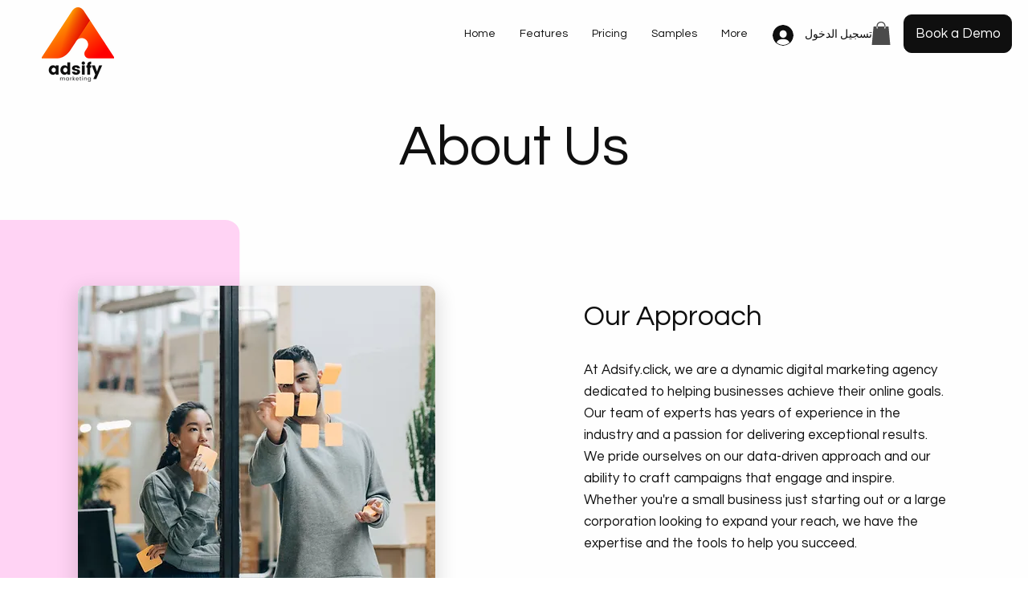

--- FILE ---
content_type: application/x-javascript
request_url: https://shown.io/metrics/V10GqNMD84
body_size: 3513
content:
(function(){
window.shown=window.shown||[];window.shown.conversions=window.shown.conversions||[];
window.shown.conversions[2] = {"global_tag_ids":[],"conversions":[{"id":"1917554968685397","global_tag_id":"","event":"","tracking_code":"<!-- Facebook Pixel Code -->\n<script nonce=\"q5TrnRVH\">\n!function(f,b,e,v,n,t,s){if(f.fbq)return;n=f.fbq=function(){n.callMethod?\nn.callMethod.apply(n,arguments):n.queue.push(arguments)};if(!f._fbq)f._fbq=n;\nn.push=n;n.loaded=!0;n.version='2.0';n.queue=[];t=b.createElement(e);t.async=!0;\nt.src=v;s=b.getElementsByTagName(e)[0];s.parentNode.insertBefore(t,s)}(window,\ndocument,'script','https:\/\/connect.facebook.net\/en_US\/fbevents.js');\n\nfbq('init', '1806468446403919');\nfbq('track', \"PageView\");<\/script>\n<noscript><img height=\"1\" width=\"1\" style=\"display:none\"\nsrc=\"https:\/\/www.facebook.com\/tr?id=1806468446403919&ev=PageView&noscript=1\"\n\/><\/noscript>\n<!-- End Facebook Pixel Code -->","platform":2,"is_form":false,"trigger_setting":{"type":"url","match_attribute":"url","match_type":"contains","match_pattern":"https:\/\/www.adsifymarketing.com","event_code":null},"tracking_config":{"platform":2,"source":"","function":"fbq","event_action":"trackCustom","event_name":"LEAD","params":[]},"is_imported":false}]}
function y(t){const e={fieldNames:t.fieldNames||[],fieldIds:t.fieldIds||[],formClass:t.formClass,formId:t.formId,formName:t.formName,buttonClass:t.buttonClass,buttonType:t.buttonType||"submit"};function n(){const s=document.querySelectorAll("form"),i=[];for(const c of s)r(c)&&i.push(c);return i}function r(s){if(e.formId&&s.id!==e.formId||e.formName&&s.name!==e.formName||e.formClass&&!s.classList.contains(e.formClass))return!1;const i=s.querySelectorAll("input, textarea, select"),c=Array.from(i).map(a=>a.name).filter(Boolean),d=Array.from(i).map(a=>a.id).filter(Boolean);if(e.fieldNames.length>0){if(e.fieldNames.length!==c.length)return!1;for(const a of e.fieldNames)if(!c.includes(a))return!1}if(e.fieldIds.length>0){if(e.fieldIds.length!==d.length)return!1;for(const a of e.fieldIds)if(!d.includes(a))return!1}return e.fieldNames.length>0||e.fieldIds.length>0}function o(s){const i=[],c=s.querySelectorAll('input[type="submit"], input[type="image"]'),d=s.querySelectorAll('button[type="submit"], button:not([type])');return[...c,...d].forEach(a=>{l(a)&&i.push(a)}),i}function l(s){const i=s.type||"submit";return!(e.buttonType&&i!==e.buttonType||e.buttonClass&&!s.classList.contains(e.buttonClass))}function u(s){const i=n();return i.forEach(c=>{o(c).forEach(a=>{a.addEventListener("click",function(m){s({form:c,button:a,event:m,formData:new FormData(c)})})})}),i.length}return{findForms:n,attachClickListeners:u,config:e}}window.createFormDetector=y;document.addEventListener("DOMContentLoaded",()=>{var e;const t=((e=window.shown)==null?void 0:e.conversions)||{};Object.entries(t).forEach(([n,r])=>{var o;(o=r.form_conversions)!=null&&o.length&&b(r.form_conversions,n)})});function b(t,e){t!=null&&t.length&&t.forEach(n=>{var c;const r=(c=n.tracking_configs)==null?void 0:c[0];if(!r)return;const{function:o,event_action:l,event_name:u,params:s={}}=r;if(!o||!l||!u)return;const i=`track_form_conversion_${e}_${n.id||Math.random().toString(36).slice(2)}`;window[i]=d=>{const a=window[o];if(typeof a!="function"){console.warn(`${o} function is not available.`);return}try{const m={...s,...d};a(l,u,m)}catch(m){console.error(`Error firing form conversion for ${e}:`,m)}},n.event_codes&&Array.isArray(n.event_codes)&&(n.event_codes=n.event_codes.map(d=>d.replace("__track_conversion_function__",`${i}(data)`)),n.event_codes.forEach(d=>{const a=document.createElement("script");a.textContent=d,document.body.appendChild(a)}))})}const p={appendScriptToHead({id:t,src:e,innerText:n}){const r=document.createElement("script");t&&(r.id=t),e&&(r.src=e,r.async=!0,r.onerror=()=>console.error(`Error loading script: ${e}`)),n&&(r.textContent=n),document.head.appendChild(r)},insertHTMLBeforeEnd(t,e){t.insertAdjacentHTML("beforeend",e)}};function v(t,e){if(e.match_attribute==="url"){if(e.match_pattern===null)return!1;const n=l=>l.toLowerCase().replace(/^https?:\/\/www\./,"https://").replace(/\/$/,""),r=n(t),o=n(e.match_pattern);return e.match_type==="exact"&&r===o||e.match_type==="contains"&&r.includes(o)}return!1}function E(t){if(!t||!t.global_tag_ids||t.global_tag_ids.length===0){console.error("No global tag IDs provided.");return}const e=t.global_tag_ids[0];if(!e){console.error("First global tag ID is not valid.");return}const n="shown-0";if(!document.getElementById(n)){const r=window.location.href;let o="window.dataLayer = window.dataLayer || []; function gtag() { dataLayer.push(arguments); } gtag('js', new Date());";o+=t.global_tag_ids.map(l=>`gtag('config', '${l}');`).join(""),o+=t.conversions.filter(l=>v(r,l.trigger_setting)).map(l=>l.event).join(""),p.appendScriptToHead({id:n,src:`https://www.googletagmanager.com/gtag/js?id=${e}`}),p.appendScriptToHead({innerText:o})}}const f={purchase:"purchase",add_to_cart:"add_to_cart",billing_details_added:"billing_details_added",checkout_reached:"checkout_reached",lead:"lead"};function k(t){if(!t||!t.conversions||t.conversions.length===0)return;const e=new Set;t.conversions.forEach(o=>e.add(o.tracking_code));const n=Array.from(e).join(""),r=document.createRange().createContextualFragment(n);document.head.appendChild(r)}function L(t){if(!t||!t.conversions||t.conversions.length===0)return;const e=t.conversions.reduce((n,r)=>n+r.tracking_code,"");e&&p.insertHTMLBeforeEnd(document.head,e)}const h={google:0,facebook:2,bing:1,twitter:4};function T(t){if(!t||!t.conversions||t.conversions.length===0)return;const e="shown-"+h.twitter;if(document.getElementById(e))return;let n=`!function(e,t,n,s,u,a){e.twq||(s=e.twq=function(){s.exe?s.exe.apply(s,arguments):s.queue.push(arguments);
},s.version='1.1',s.queue=[],u=t.createElement(n),u.async=!0,u.src='https://static.ads-twitter.com/uwt.js',
a=t.getElementsByTagName(n)[0],a.parentNode.insertBefore(u,a))}(window,document,'script');`;t.global_tag_ids.forEach(o=>{n+=`
twq('config','${o}');`}),t.conversions.filter(o=>o.trigger_setting.match_attribute==="url").forEach(o=>{n+=`
twq('track','${o.event}');`}),p.appendScriptToHead({id:e,innerText:n})}function I(t,e){switch(parseInt(t,10)){case h.google:E(e);break;case h.facebook:k(e);break;case h.bing:L(e);break;case h.twitter:T(e);break}}function S(t){document.readyState==="complete"||document.readyState==="interactive"?t():document.addEventListener?document.addEventListener("DOMContentLoaded",t):document.attachEvent("onreadystatechange",function(){document.readyState==="complete"&&t()})}document.addEventListener("DOMContentLoaded",()=>{const t=(e,n,r={})=>{var l;console.log(`Reacted to ${e}`,r);const o=((l=window.shown)==null?void 0:l.conversions)||{};Object.values(o).forEach(u=>{var s;(s=u==null?void 0:u.conversions)!=null&&s.length&&u.conversions.forEach(i=>{const c=i.tracking_config||{},{function:d=null,event_action:a="",event_name:m="",params:w={}}=c;if(i.match_type!==n||!d||!m)return;const g=window[d];if(typeof g!="function"){console.warn(`${d} function is not available.`);return}try{const _={...w,...r};g(a,m,_)}catch(_){console.error(`Error firing ${d} event:`,_)}})})};document.body.addEventListener("shown_add_to_cart",e=>{const n=e.detail||{};let r={};n.product_id&&(r.item_id=n.product_id),n.quantity&&(r.quantity=n.quantity),n.currency&&(r.currency=n.currency),n.price&&(r.price=n.price),t("shown_add_to_cart",f.add_to_cart,{items:[r]})}),document.body.addEventListener("shown_reaching_checkout",()=>{t("shown_reaching_checkout",f.checkout_reached)}),document.body.addEventListener("shown_adding_billing_details",()=>{t("shown_adding_billing_details",f.billing_details_added)}),document.body.addEventListener("shown_purchase_completed",e=>{const n=e.detail||{};let r={};n.transaction_id&&(r.transaction_id=n.transaction_id),n.amount&&(r.amount=n.amount),n.currency&&(r.currency=n.currency),t("shown_purchase_completed",f.purchase,r)}),document.body.addEventListener("shown_lead",e=>{const n=e.detail||{};t("shown_lead",f.lead,n)})});S(()=>{const{conversions:t={}}=window.shown||{};Object.keys(t).length!==0&&Object.entries(t).forEach(([e,n])=>{if(!e||!n){console.error(`Missing configuration for platform: ${e}`);return}try{I(e,n)}catch{}})});
})();
window.addEventListener("message",(event)=>{if(event.origin!=="https://app.shown.io")return;event.source.postMessage({shown_analytics_check_flag:true,},event.origin)},!1)
